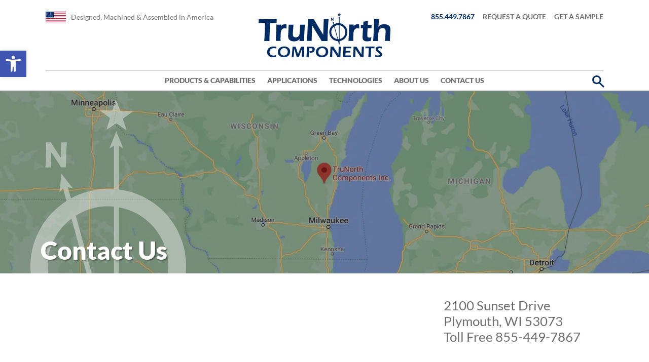

--- FILE ---
content_type: image/svg+xml
request_url: https://trunorthcomponents.com/wp-content/uploads/2020/12/trunorth-logo.svg
body_size: 3349
content:
<svg id="Layer_1" data-name="Layer 1" xmlns="http://www.w3.org/2000/svg" viewBox="0 0 260 87.84"><defs><style>.cls-1{fill:#002c63}</style></defs><path class="cls-1" d="M160.69 11.32l-1.04-.62v51.92l-1.01.18-.19-.52-11.56-41.78-.83.88.47-4.28 2.6 3.38-1.16-.3 10.57 38.2V10.7l-1.04.62 1.59-3.97 1.6 3.97zM147.75 9.9l-.09 1.6-.12 4.15h-1.1l-.73-1.18-1.56-2.38-.1 3.57h-1.21l.1-1.89.06-3.87h1.12l.14.24c.1.19.2.33.27.45s.21.35.44.7l1.43 2.19.1-3.58h.6zM155.34 2.58h2.85L159 0l1 2.63 2.83.21-2.25 1.63.9 2.71-2.37-1.65L156.85 7l.78-2.69z"/><path class="cls-1" d="M157.63 20.59a17.83 17.83 0 1 0 17.44 17.82 17.65 17.65 0 0 0-17.44-17.82zm0 31.62A13.81 13.81 0 1 1 171 38.41a13.62 13.62 0 0 1-13.37 13.8zM35.83 12.78v.5c-.19 2.88-.3 5.15-.3 6.72v.47h-.47c-3.61-.18-7.09-.27-10.39-.27h-1.91l-.34 5.22-.86 21.68-.06 3.62V55.86l-5-.07-4.87.06h-.49l.68-9.5.66-13.42.41-12.74-5.43.07-7.46.21V20c.19-3 .28-5.24.3-6.77v-.45h.46q8.63.08 18.07.08zM55.22 31.43l-.61-.17a9.21 9.21 0 0 0-6 0 6.58 6.58 0 0 0-2.24 1.53 8.28 8.28 0 0 0-1.67 2.57 11.86 11.86 0 0 0-.8 3.23c-.16 1.06-.29 2.89-.39 5.46s-.16 5.14-.16 7.64c0 1 0 2.18.08 3.62v.48H43q-2.28-.06-4.17-.06t-4.44.06h-.49l.9-15.15.2-8.47c0-1.73.06-3.49.06-5.26 0-.31 0-1.28-.06-2.92v-.47h.47q2.77.06 4.11.06c1 0 2.36 0 4-.06h.47L44 26.87a12.53 12.53 0 0 1 1.13-1.33A9.25 9.25 0 0 1 47 24.05a9 9 0 0 1 2.36-.94 10.59 10.59 0 0 1 5.19 0l.34.09v.35c0 1.91.09 4.36.27 7.26zM91.33 23.52v.49c-.24 3-.49 6.67-.74 11S90.1 43.14 90 46s-.18 6-.24 9.42v.45h-.45c-1.76 0-3.11-.06-4-.06q-1.77 0-4 .06h-.46v-4.09c-.24.33-.45.62-.65.87a9.44 9.44 0 0 1-1.73 1.63 10.15 10.15 0 0 1-2.34 1.26 16.71 16.71 0 0 1-2.81.76 19.12 19.12 0 0 1-3.37.3 16.15 16.15 0 0 1-6-1 9.3 9.3 0 0 1-4.13-3.2 10.39 10.39 0 0 1-1.55-6.1v-.65l.49-8 .46-10.48v-3.59h.46c1.89 0 3.38.06 4.46.06s2.5 0 4.11-.06h.5l-1 14.56c-.06 1.09-.11 2-.14 2.76s0 1.27 0 1.59a9 9 0 0 0 .6 3.51 4 4 0 0 0 2 2 7.73 7.73 0 0 0 6.35.08 6.39 6.39 0 0 0 2.25-1.62 8.31 8.31 0 0 0 1.61-2.84 16.52 16.52 0 0 0 .75-3.66c.15-1.12.27-3.07.39-5.8.17-3.3.29-6.72.34-10.14v-.46h.44q3 .06 4.53.06c1.17 0 2.51 0 4-.06zM137.93 12.78l-.78 11.82-.92 19.4-.38 11.86h-.44c-2.08 0-3.85-.06-5.3-.06-1.16 0-3 0-5.63.06h-.27l-.14-.24c-1-1.83-1.75-3.19-2.27-4.06-.82-1.37-2.59-4.18-5.24-8.39-1.74-2.76-4-6.38-6.6-10.75-1.61-2.65-3-5-4.22-7.08-.17 3.58-.39 9.3-.69 17-.13 3.69-.24 8.09-.32 13v.45h-.45c-1.89 0-3.24-.06-4.08-.06l-4.41.06h-.5v-.5c.38-3.68.67-7.84.87-12.38l.68-15.13c.24-5.45.36-10.36.36-14.58v-.46h.46c2.31.05 4.28.08 5.89.08 1.2 0 3 0 5.24-.08h.27l.13.24c2.25 4 5.4 9.38 9.36 15.85 3.56 5.82 6.53 10.82 8.87 14.86l1-27.09v-3.86h.58c1.88.05 3.29.08 4.25.08l4.21-.08zM198.65 31.43l-.61-.17a9.21 9.21 0 0 0-6 0 6.58 6.58 0 0 0-2.24 1.53 8.28 8.28 0 0 0-1.67 2.57 11.86 11.86 0 0 0-.8 3.23c-.16 1.06-.29 2.89-.4 5.46s-.15 5.13-.15 7.64c0 1 0 2.2.08 3.62v.48h-.5c-1.51 0-2.9-.06-4.15-.06s-2.72 0-4.44.06h-.49l.9-15.15.24-8.51c0-1.73.06-3.49.06-5.26 0-.31 0-1.28-.06-2.92v-.47h.46c1.86 0 3.23.06 4.1.06 1 0 2.38 0 4.05-.06h.47l-.11 3.35a10.55 10.55 0 0 1 1.13-1.33 8.72 8.72 0 0 1 4.25-2.43 10.68 10.68 0 0 1 5.21 0l.34.09v.35c0 1.91.09 4.36.27 7.26zM222.93 23.83v.48c-.15 2.75-.22 4.75-.22 5.94v.45H215c-.4 8.07-.61 12.8-.61 14.08a7.9 7.9 0 0 0 .39 2.81 2.2 2.2 0 0 0 1.09 1.27 5.16 5.16 0 0 0 3.22.3c.51-.09 1.47-.3 2.84-.67l.71-.2-.16.72c-.24 1.16-.62 3.27-1.13 6.28l-.06.3-.28.06a35.38 35.38 0 0 1-4 .76 26.89 26.89 0 0 1-2.74.15 17.62 17.62 0 0 1-4.09-.44 6.77 6.77 0 0 1-3.09-1.64 6 6 0 0 1-1.67-2.77 12.23 12.23 0 0 1-.42-3.16v-1.1c0-.46.09-1.91.24-4.39l.66-12.36h-4.3v-.49q.15-1.86.27-5.93v-.45h4.55c.1-1.22.21-3.11.32-5.64v-.35l3.9-.78c.74-.14 2.18-.49 4.26-1l.6-.14v.6c-.14 2.6-.22 5.06-.24 7.33zM260 32.91c0 .87-.05 2.24-.14 4.15l-.73 13.49c-.06 1.37-.1 3-.1 4.83v.45h-.46c-1.61 0-3-.06-4.27-.06s-2.86 0-4.57.06h-.52l.06-.51c.27-2.39.54-5.73.82-9.91s.39-7.2.39-8.93a7.61 7.61 0 0 0-.7-3.59 4.21 4.21 0 0 0-2-1.84 7.33 7.33 0 0 0-3.07-.64 8.94 8.94 0 0 0-3.81.79 7 7 0 0 0-2.65 2.27 11.72 11.72 0 0 0-1.48 3.64 44.9 44.9 0 0 0-.95 8c-.1 1.75-.22 5.22-.34 10.33v.44H235q-2.37-.06-4.08-.06t-4.53.06h-.49l.76-10.52.71-14.36.42-18.18h.45c1.75.05 3.21.08 4.38.08 1.51 0 3 0 4.33-.08h.51l-.59 7.85q-.15 2.34-.4 7.12c.28-.37.52-.68.75-.93a10.26 10.26 0 0 1 1.5-1.44 10.11 10.11 0 0 1 1.7-1.11 13 13 0 0 1 2-.8 15.64 15.64 0 0 1 2.58-.54 20.78 20.78 0 0 1 7.78.41 10.43 10.43 0 0 1 4.13 2.06 7.54 7.54 0 0 1 2.42 3.46 12.51 12.51 0 0 1 .67 4.01zM34.75 83.74c-.23 1.17-.43 2.36-.59 3.56-1.19.2-2.27.34-3.26.42s-1.83.12-2.54.12a15.56 15.56 0 0 1-4.46-.63 11.18 11.18 0 0 1-3.83-2A7.73 7.73 0 0 1 17.6 82a11.93 11.93 0 0 1 .15-8.81 9.54 9.54 0 0 1 2.64-3.56 11.24 11.24 0 0 1 4.08-2.16 16.93 16.93 0 0 1 4.9-.71 30.4 30.4 0 0 1 5.52.55q0 1.33.09 1.89l.11 1.6a28.14 28.14 0 0 0-2.93-.62 15.92 15.92 0 0 0-2.23-.18 10.39 10.39 0 0 0-3.2.49A7.38 7.38 0 0 0 24 72a7.2 7.2 0 0 0-1.8 2.57 7.83 7.83 0 0 0-.64 3.13 7.55 7.55 0 0 0 .78 3.48 6 6 0 0 0 2.5 2.5 8.66 8.66 0 0 0 4.26 1 21.75 21.75 0 0 0 5.65-.94zM50.62 66.71a16 16 0 0 1 4.45.61 10.23 10.23 0 0 1 3.79 2 9.16 9.16 0 0 1 2.49 3.22 10.26 10.26 0 0 1 .84 4.29 12.35 12.35 0 0 1-.79 4.41 9.27 9.27 0 0 1-2.46 3.62 10.64 10.64 0 0 1-4.06 2.25 17.58 17.58 0 0 1-9.82.06 10.36 10.36 0 0 1-4-2.11 8.3 8.3 0 0 1-2.38-3.3 11.06 11.06 0 0 1-.72-4 11.8 11.8 0 0 1 .9-4.55 8.94 8.94 0 0 1 2.63-3.58 12.12 12.12 0 0 1 4.07-2.16 16.54 16.54 0 0 1 5.06-.76zm-.25 3.18a7.88 7.88 0 0 0-4.1 1 6.61 6.61 0 0 0-2.62 2.85 8.7 8.7 0 0 0-.88 3.89 7.71 7.71 0 0 0 .84 3.58 5.65 5.65 0 0 0 2.61 2.5 8.81 8.81 0 0 0 6.78.39 6.37 6.37 0 0 0 2.42-1.55 6.71 6.71 0 0 0 1.54-2.5 9.25 9.25 0 0 0 .51-3 8.67 8.67 0 0 0-.47-2.89 6.07 6.07 0 0 0-1.42-2.34 5.86 5.86 0 0 0-2.33-1.45 8.54 8.54 0 0 0-2.88-.48zM65.24 87.48l.41-3.38 1-11.87.35-5.16h6.25c.17.81.29 1.38.38 1.72s.24.88.48 1.63.55 1.65.92 2.72c.55 1.62 1.05 3.21 1.49 4.79l1.18 4.27 2.09-5.49 3-7.13c.1-.24.21-.52.32-.83s.29-.87.55-1.68h6.39c-.15 2.87-.25 6-.33 9.52s-.11 6.07-.11 7.78v3.11h-4.26c.06-1 .1-1.85.13-2.51l.26-8.9v-4.92L80.15 85.7l-.66 1.78H75.2l-2.68-9.21c-.1-.33-.31-1-.66-2.06l-1-3.06a5.65 5.65 0 0 1-.21-.71c0-.18-.15-.59-.31-1.23l-.2 1.91c-.05.61-.13 1.63-.23 3.06l-.61 9.27v2h-2zM94.41 87.48l.29-3.54.38-7.85.19-5.7v-1.57-1.75h8.83a12.16 12.16 0 0 1 3.17.3 5.15 5.15 0 0 1 1.88 1 4.58 4.58 0 0 1 1.23 1.63 6.09 6.09 0 0 1 .47 2.38 6.38 6.38 0 0 1-1 3.5 6 6 0 0 1-2.78 2.36 9.66 9.66 0 0 1-3.94.78 13.2 13.2 0 0 1-2.26-.21 30.14 30.14 0 0 0-.77-2.92 9.53 9.53 0 0 0 1.91.2 6 6 0 0 0 2.23-.38 3.08 3.08 0 0 0 1.51-1.22 3.39 3.39 0 0 0 .56-1.9 2.93 2.93 0 0 0-.23-1.16 2 2 0 0 0-.68-.83 2.62 2.62 0 0 0-1-.43 8.35 8.35 0 0 0-1.53-.11H99.55c-.13 1.95-.22 3.82-.28 5.61l-.19 5.71C99 83.49 99 85 99 85.93v1.55h-2.26zM125.74 66.71a15.94 15.94 0 0 1 4.45.61 10.23 10.23 0 0 1 3.79 2 9.16 9.16 0 0 1 2.49 3.22 10.26 10.26 0 0 1 .84 4.29 12.35 12.35 0 0 1-.79 4.41 9.27 9.27 0 0 1-2.46 3.62 10.57 10.57 0 0 1-4.06 2.25 17.58 17.58 0 0 1-9.82.06 10.36 10.36 0 0 1-4-2.11 8.3 8.3 0 0 1-2.38-3.3 11.05 11.05 0 0 1-.71-4 11.79 11.79 0 0 1 .89-4.55 9 9 0 0 1 2.63-3.58 12.12 12.12 0 0 1 4.07-2.16 16.54 16.54 0 0 1 5.06-.76zm-.25 3.18a7.88 7.88 0 0 0-4.1 1 6.61 6.61 0 0 0-2.62 2.85 8.7 8.7 0 0 0-.88 3.89 7.59 7.59 0 0 0 .85 3.58 5.59 5.59 0 0 0 2.6 2.5 8.65 8.65 0 0 0 3.81.86 8.54 8.54 0 0 0 2.94-.51 6.37 6.37 0 0 0 2.42-1.55 6.71 6.71 0 0 0 1.54-2.5 9.25 9.25 0 0 0 .51-3 8.67 8.67 0 0 0-.46-2.84 6 6 0 0 0-1.42-2.34 5.86 5.86 0 0 0-2.33-1.45 8.54 8.54 0 0 0-2.86-.49zM140.75 87.48c.2-1.78.35-3.79.45-6l.36-7.33q.18-4 .18-7.07h5.8q1.76 2.94 4.86 7.69t5 7.85l.6-13.89v-1.66h4.4l-.4 5.49-.48 9.44-.18 5.53H155.65c-.52-.89-.92-1.54-1.19-2q-.63-1-2.72-4.07-1.38-2-3.43-5.2-1.51-2.34-2.59-4.07-.12 2.42-.38 9c-.08 1.78-.13 3.89-.17 6.32h-2.13zM166.31 87.48l.45-5.73.33-6.62.2-6v-2h15.5l-.19 3.23-1.48-.08h-9.16l-.25 5.31h4.3c1 0 2.68 0 5.05-.09-.08.9-.16 2-.22 3.26h-4.77c-1.22 0-2.75 0-4.57.09l-.26 5.6h5.18l3.39-.06 2.25-.1c-.1 1.15-.17 2.25-.21 3.27h-12.43zM186.29 87.48c.2-1.78.35-3.79.45-6l.36-7.33c.12-2.65.19-5 .19-7.07h5.79q1.75 2.94 4.86 7.69t5 7.85l.57-13.88v-1.66h4.4l-.39 5.49-.46 9.43-.18 5.53H201.19c-.52-.89-.91-1.54-1.18-2q-.64-1-2.73-4.07-1.38-2-3.43-5.2-1.51-2.34-2.59-4.07-.12 2.42-.38 9c-.08 1.78-.13 3.89-.17 6.32h-2.12zM216.4 87.48l.34-4.37.35-6.5.21-6.4h-3.1l-3.59.1c.08-1.43.12-2.53.13-3.27H228.73c-.11 1.42-.16 2.51-.16 3.27-1.88-.09-3.68-.13-5.41-.13H222l-.19 2.73-.45 10.51v4.03h-2.38zM230.18 87.05c-.08-1.52-.19-2.75-.32-3.71a14 14 0 0 0 5.54 1.33 5.85 5.85 0 0 0 1.86-.29 2.66 2.66 0 0 0 1.28-.82 1.87 1.87 0 0 0 .41-1.19 2.1 2.1 0 0 0-.19-.92 4.35 4.35 0 0 0-1-1.15c-.59-.55-1.65-1.45-3.17-2.7-.73-.61-1.23-1-1.51-1.3a10.62 10.62 0 0 1-1.43-1.54 4.93 4.93 0 0 1-.72-1.35 4.82 4.82 0 0 1-.22-1.44 4.77 4.77 0 0 1 .82-2.64A5.42 5.42 0 0 1 234 67.4a10.53 10.53 0 0 1 4.1-.69 27.35 27.35 0 0 1 5 .52c.05 1 .15 2.23.31 3.56a13 13 0 0 0-4.48-.9 4.33 4.33 0 0 0-2.49.67 1.89 1.89 0 0 0-1 1.55 2.31 2.31 0 0 0 .07.5 2.75 2.75 0 0 0 .21.51 4 4 0 0 0 .48.64 8.43 8.43 0 0 0 1 .93c.44.35.82.64 1.14.86l1.92 1.67c.49.39.92.77 1.31 1.14a11.48 11.48 0 0 1 1 1.06 5.47 5.47 0 0 1 .65 1 4.33 4.33 0 0 1 .47 2 4.92 4.92 0 0 1-2.36 4.2 7.22 7.22 0 0 1-2.49 1 13.9 13.9 0 0 1-2.87.28 19.1 19.1 0 0 1-2.32-.16c-.86-.17-2.02-.38-3.47-.69z"/></svg>

--- FILE ---
content_type: image/svg+xml
request_url: https://trunorthcomponents.com/wp-content/themes/trunorth/images/optimized/trunorth-icon-wht.svg
body_size: 367
content:
<svg id="Layer_1" xmlns="http://www.w3.org/2000/svg" viewBox="0 0 396.98 699.09"><style>.st0{fill:#fff}</style><path class="st0" d="M92.84 110.21l-1 17.81-1.34 46.2H78.26l-8.13-13.14-17.37-26.49-1.11 39.74H38.18l1.11-21.04.67-43.08h12.47l1.56 2.67c1.11 2.12 2.23 3.67 3.01 5.01.78 1.34 2.34 3.9 4.9 7.79l15.92 24.38 1.11-39.85h13.91zM177.33 28.72h31.73L218.08 0l11.13 29.28 31.5 2.34-25.05 18.15 10.02 30.17-26.38-18.38-25.16 16.36 8.68-29.94-25.49-19.26zM225.31 230.76V119.11l11.58 6.9-17.81-44.19-17.7 44.19 11.58-6.9v110.47c-3.35-.21-6.73-.34-10.13-.38-36.05-.79-70.06 8.09-99.56 24.25l-7.97-28.81 12.91 3.34-28.94-37.63L74.03 238l9.24-9.8 8.82 31.87C38 294.48 1.56 354.4.05 423.3c-2.39 109.33 84.08 199.93 193.3 202.75l18.61 67.25 2.12 5.79 11.24-2v-72.76c95.14-12.86 169.44-93.33 171.61-192.34.03-1.47.05-2.94.05-4.41.96-100.73-74.05-184.51-171.67-196.82zm-32.28 43.13c6.74-.21 13.39.01 19.93.64v306.13c-3.35.28-6.72.47-10.13.53-2.97.09-5.93.1-8.87.02l-78.44-283.47c22.47-14.29 48.95-22.94 77.51-23.85zM44.27 432.44c-1.64-51.54 22.29-97.97 60.34-127.08l76.08 274.96c-74.74-8.34-133.95-70.52-136.42-147.88zm168.69 217.44l-6.62-23.92c2.22-.09 4.42-.21 6.62-.36v24.28zm12.35-70.76V276.25c69.88 12.58 123.92 72.57 126.27 146.4.05 1.64.08 3.29.08 4.93 1.01 75.79-53.77 139.37-126.35 151.54z"/></svg>